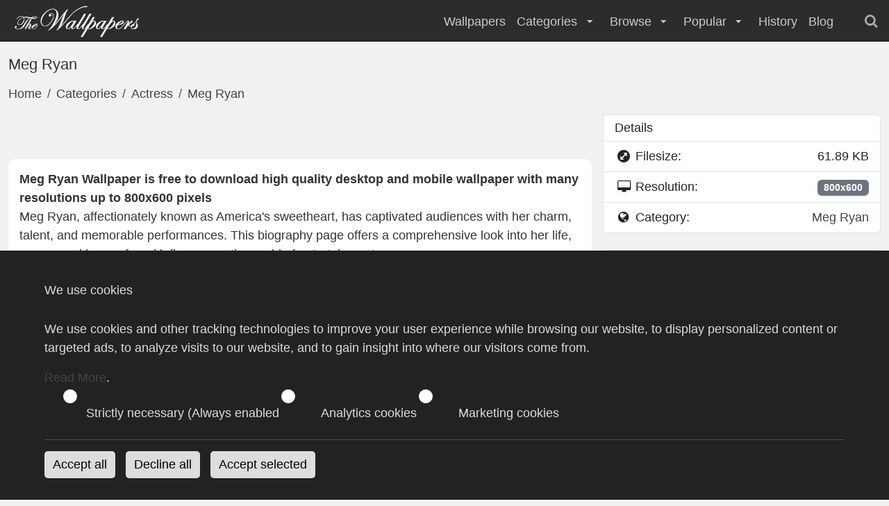

--- FILE ---
content_type: text/html; charset=UTF-8
request_url: https://thewallpapers.net/desktop/6804/meg-ryan
body_size: 9072
content:
<!DOCTYPE html>
<html lang="en">
<head>
                <title>Meg Ryan Wallpaper</title>
        <meta name="description" content="Meg Ryan Wallpaper is free to download high quality desktop and mobile wallpaper with many resolutions up to 800x600 pixels">
<meta name="keywords" content="Margaret Mary Emily Anne Hyra, Meg Ryan, Actress, Woman, Celebrity, American, Blonde">
<link rel="canonical" href="https://thewallpapers.net/desktop/6804/meg-ryan">
    
    <meta charset="utf-8">
    <meta name="application-name" content="TheWallpapers"/>
    <meta name="robots" content="index,follow">
    <meta name="robots" content="max-snippet:-1, max-image-preview:large, max-video-preview:-1">

    <meta name="google-site-verification" content="66bGudNk--yp6znjXmis5e90lCDI9HOLwCmVJ5mpLEg">
    <meta name="msvalidate.01" content="E81C84AA9CE4A9CDF1B0039010228C41">

    <meta name="viewport" content="width=device-width, initial-scale=1.0, minimum-scale=1.0">
    <meta http-equiv="X-UA-Compatible" content="IE=edge">

    <link rel="apple-touch-icon" sizes="180x180" href="/files/favicon/apple-touch-icon.png">
<link rel="icon" type="image/png" sizes="32x32" href="/files/favicon/favicon-32x32.png">
<link rel="icon" type="image/png" sizes="16x16" href="/files/favicon/favicon-16x16.png">
<link rel="manifest" href="/files/favicon/site.webmanifest">
<link rel="mask-icon" href="/files/favicon/safari-pinned-tab.svg" color="#5bbad5">
<link rel="shortcut icon" href="/files/favicon/favicon.ico?v=1">
<meta name="msapplication-TileColor" content="#ffffff">
<meta name="msapplication-config" content="/files/favicon/browserconfig.xml">
<meta name="theme-color" content="#2c35b5">

    <meta name="p:domain_verify" content="e090b2ca755e13a2bb670545a0f79808"/>

    <meta name="apple-mobile-web-app-capable" content="yes">
    <meta name="apple-mobile-web-app-status-bar-style" content="black">
    <meta name="application-name" content="TheWallpapers">
    <meta name="publisher" content="TheWallpapers">
    <meta name="msapplication-task" content="name=TheWallpapers;action-uri=https://thewallpapers.net/;icon-uri=https://thewallpapers.net/files/favicon/favicon.ico">

    <link rel="dns-prefetch" href="https://thumb.thewallpapers.net">
    
    
    <style type="text/css">@font-face {font-family:Bricolage Grotesque;font-style:normal;font-weight:300;src:url(/cf-fonts/v/bricolage-grotesque/5.0.4/latin-ext/opsz/normal.woff2);unicode-range:U+0100-02AF,U+0304,U+0308,U+0329,U+1E00-1E9F,U+1EF2-1EFF,U+2020,U+20A0-20AB,U+20AD-20CF,U+2113,U+2C60-2C7F,U+A720-A7FF;font-display:optional;}@font-face {font-family:Bricolage Grotesque;font-style:normal;font-weight:300;src:url(/cf-fonts/v/bricolage-grotesque/5.0.4/cyrillic-ext/opsz/normal.woff2);unicode-range:U+0460-052F,U+1C80-1C88,U+20B4,U+2DE0-2DFF,U+A640-A69F,U+FE2E-FE2F;font-display:optional;}@font-face {font-family:Bricolage Grotesque;font-style:normal;font-weight:300;src:url(/cf-fonts/v/bricolage-grotesque/5.0.4/vietnamese/opsz/normal.woff2);unicode-range:U+0102-0103,U+0110-0111,U+0128-0129,U+0168-0169,U+01A0-01A1,U+01AF-01B0,U+0300-0301,U+0303-0304,U+0308-0309,U+0323,U+0329,U+1EA0-1EF9,U+20AB;font-display:optional;}@font-face {font-family:Bricolage Grotesque;font-style:normal;font-weight:300;src:url(/cf-fonts/v/bricolage-grotesque/5.0.4/latin/opsz/normal.woff2);unicode-range:U+0000-00FF,U+0131,U+0152-0153,U+02BB-02BC,U+02C6,U+02DA,U+02DC,U+0304,U+0308,U+0329,U+2000-206F,U+2074,U+20AC,U+2122,U+2191,U+2193,U+2212,U+2215,U+FEFF,U+FFFD;font-display:optional;}@font-face {font-family:Bricolage Grotesque;font-style:normal;font-weight:400;src:url(/cf-fonts/v/bricolage-grotesque/5.0.4/latin/opsz/normal.woff2);unicode-range:U+0000-00FF,U+0131,U+0152-0153,U+02BB-02BC,U+02C6,U+02DA,U+02DC,U+0304,U+0308,U+0329,U+2000-206F,U+2074,U+20AC,U+2122,U+2191,U+2193,U+2212,U+2215,U+FEFF,U+FFFD;font-display:optional;}@font-face {font-family:Bricolage Grotesque;font-style:normal;font-weight:400;src:url(/cf-fonts/v/bricolage-grotesque/5.0.4/latin-ext/opsz/normal.woff2);unicode-range:U+0100-02AF,U+0304,U+0308,U+0329,U+1E00-1E9F,U+1EF2-1EFF,U+2020,U+20A0-20AB,U+20AD-20CF,U+2113,U+2C60-2C7F,U+A720-A7FF;font-display:optional;}@font-face {font-family:Bricolage Grotesque;font-style:normal;font-weight:400;src:url(/cf-fonts/v/bricolage-grotesque/5.0.4/vietnamese/opsz/normal.woff2);unicode-range:U+0102-0103,U+0110-0111,U+0128-0129,U+0168-0169,U+01A0-01A1,U+01AF-01B0,U+0300-0301,U+0303-0304,U+0308-0309,U+0323,U+0329,U+1EA0-1EF9,U+20AB;font-display:optional;}@font-face {font-family:Bricolage Grotesque;font-style:normal;font-weight:400;src:url(/cf-fonts/v/bricolage-grotesque/5.0.4/cyrillic-ext/opsz/normal.woff2);unicode-range:U+0460-052F,U+1C80-1C88,U+20B4,U+2DE0-2DFF,U+A640-A69F,U+FE2E-FE2F;font-display:optional;}@font-face {font-family:Bricolage Grotesque;font-style:normal;font-weight:600;src:url(/cf-fonts/v/bricolage-grotesque/5.0.4/cyrillic-ext/opsz/normal.woff2);unicode-range:U+0460-052F,U+1C80-1C88,U+20B4,U+2DE0-2DFF,U+A640-A69F,U+FE2E-FE2F;font-display:optional;}@font-face {font-family:Bricolage Grotesque;font-style:normal;font-weight:600;src:url(/cf-fonts/v/bricolage-grotesque/5.0.4/vietnamese/opsz/normal.woff2);unicode-range:U+0102-0103,U+0110-0111,U+0128-0129,U+0168-0169,U+01A0-01A1,U+01AF-01B0,U+0300-0301,U+0303-0304,U+0308-0309,U+0323,U+0329,U+1EA0-1EF9,U+20AB;font-display:optional;}@font-face {font-family:Bricolage Grotesque;font-style:normal;font-weight:600;src:url(/cf-fonts/v/bricolage-grotesque/5.0.4/latin-ext/opsz/normal.woff2);unicode-range:U+0100-02AF,U+0304,U+0308,U+0329,U+1E00-1E9F,U+1EF2-1EFF,U+2020,U+20A0-20AB,U+20AD-20CF,U+2113,U+2C60-2C7F,U+A720-A7FF;font-display:optional;}@font-face {font-family:Bricolage Grotesque;font-style:normal;font-weight:600;src:url(/cf-fonts/v/bricolage-grotesque/5.0.4/latin/opsz/normal.woff2);unicode-range:U+0000-00FF,U+0131,U+0152-0153,U+02BB-02BC,U+02C6,U+02DA,U+02DC,U+0304,U+0308,U+0329,U+2000-206F,U+2074,U+20AC,U+2122,U+2191,U+2193,U+2212,U+2215,U+FEFF,U+FFFD;font-display:optional;}@font-face {font-family:Bricolage Grotesque;font-style:normal;font-weight:800;src:url(/cf-fonts/v/bricolage-grotesque/5.0.4/latin-ext/opsz/normal.woff2);unicode-range:U+0100-02AF,U+0304,U+0308,U+0329,U+1E00-1E9F,U+1EF2-1EFF,U+2020,U+20A0-20AB,U+20AD-20CF,U+2113,U+2C60-2C7F,U+A720-A7FF;font-display:optional;}@font-face {font-family:Bricolage Grotesque;font-style:normal;font-weight:800;src:url(/cf-fonts/v/bricolage-grotesque/5.0.4/cyrillic-ext/opsz/normal.woff2);unicode-range:U+0460-052F,U+1C80-1C88,U+20B4,U+2DE0-2DFF,U+A640-A69F,U+FE2E-FE2F;font-display:optional;}@font-face {font-family:Bricolage Grotesque;font-style:normal;font-weight:800;src:url(/cf-fonts/v/bricolage-grotesque/5.0.4/latin/opsz/normal.woff2);unicode-range:U+0000-00FF,U+0131,U+0152-0153,U+02BB-02BC,U+02C6,U+02DA,U+02DC,U+0304,U+0308,U+0329,U+2000-206F,U+2074,U+20AC,U+2122,U+2191,U+2193,U+2212,U+2215,U+FEFF,U+FFFD;font-display:optional;}@font-face {font-family:Bricolage Grotesque;font-style:normal;font-weight:800;src:url(/cf-fonts/v/bricolage-grotesque/5.0.4/vietnamese/opsz/normal.woff2);unicode-range:U+0102-0103,U+0110-0111,U+0128-0129,U+0168-0169,U+01A0-01A1,U+01AF-01B0,U+0300-0301,U+0303-0304,U+0308-0309,U+0323,U+0329,U+1EA0-1EF9,U+20AB;font-display:optional;}</style>

    <link rel="preload" as="style" href="https://thewallpapers.net/build/assets/app-DnHygTaG.css" /><link rel="stylesheet" href="https://thewallpapers.net/build/assets/app-DnHygTaG.css" />    
    <link rel="search" type="application/opensearchdescription+xml" title="TheWallpapers.net" href="/opensearch.xml">

    
    
        <script async src="https://pagead2.googlesyndication.com/pagead/js/adsbygoogle.js?client=ca-pub-6457864535683080" crossorigin="anonymous"></script>

    <meta property="og:title" content="Meg Ryan">
<meta property="og:site_name" content="TheWallpapers">
<meta property="og:image" content="https://thumb.thewallpapers.net/6/w1200_meg-ryan-016.jpg">
<meta property="og:url" content="https://thewallpapers.net/desktop/6804/meg-ryan">
<meta property="og:description" content="Meg Ryan Wallpaper is free to download high quality desktop and mobile wallpaper with many resolutions up to 800x600 pixels">
<meta property="og:type" content="website">
<meta property="fb:app_id" content="129179347097071">
<meta property="article:publisher" content="https://www.facebook.com/thewallpapers">
<meta name="twitter:card" content="summary_large_image">
<meta name="twitter:site" content="@the_wallpapers">
<meta name="twitter:creator" content="@the_wallpapers">
<meta name="twitter:title" content="Meg Ryan">
<meta name="twitter:description" content="Meg Ryan Wallpaper is free to download high quality desktop and mobile wallpaper with many resolutions up to 800x600 pixels">
<meta name="twitter:image" content="https://thumb.thewallpapers.net/6/w1200_meg-ryan-016.jpg">


</head>
<body>
<header id="toolbar" aria-label="navigation bar">
    <div class="container-fluid">
        <div class="navigation">
            <div class="brand">
                <a class="logo" href="https://thewallpapers.net" title="Wallpapers">
                    <img src="/images/TheWallpapersLogo.png" width="198" height="47" alt="Wallpapers">
                </a>
            </div> <!-- end .brand -->
            <nav class="menu" role="navigation">
                <ul role="menu">
    <li role="menuitem">
        <a href="https://thewallpapers.net/wallpapers" title="Wallpapers">
            Wallpapers
        </a>
    </li>
    <li role="menuitem">
        Categories
        <i class="icon-down-micro" aria-hidden="true"></i>
        <ul>
            <li class="mega-menu">
                <div role="menu">
                                        <div role="menuitem">
                        <a href="https://thewallpapers.net/category/249/actors" title="Actors">
                            Actors
                        </a>
                    </div>
                                        <div role="menuitem">
                        <a href="https://thewallpapers.net/category/929/actress" title="Actress">
                            Actress
                        </a>
                    </div>
                                        <div role="menuitem">
                        <a href="https://thewallpapers.net/category/51/airplanes" title="Airplanes">
                            Airplanes
                        </a>
                    </div>
                                        <div role="menuitem">
                        <a href="https://thewallpapers.net/category/34/animals" title="Animals">
                            Animals
                        </a>
                    </div>
                                        <div role="menuitem">
                        <a href="https://thewallpapers.net/category/572/anime" title="Anime">
                            Anime
                        </a>
                    </div>
                                        <div role="menuitem">
                        <a href="https://thewallpapers.net/category/32/architecture" title="Architecture">
                            Architecture
                        </a>
                    </div>
                                        <div role="menuitem">
                        <a href="https://thewallpapers.net/category/2945/athletes" title="Athletes">
                            Athletes
                        </a>
                    </div>
                                        <div role="menuitem">
                        <a href="https://thewallpapers.net/category/14/cars" title="Cars">
                            Cars
                        </a>
                    </div>
                                        <div role="menuitem">
                        <a href="https://thewallpapers.net/category/4/cartoon" title="Cartoon">
                            Cartoon
                        </a>
                    </div>
                                        <div role="menuitem">
                        <a href="https://thewallpapers.net/category/198/celebrities" title="Celebrities">
                            Celebrities
                        </a>
                    </div>
                                        <div role="menuitem">
                        <a href="https://thewallpapers.net/category/276/computer" title="Computer">
                            Computer
                        </a>
                    </div>
                                        <div role="menuitem">
                        <a href="https://thewallpapers.net/category/2767/facebook-covers" title="Facebook Covers">
                            Facebook Covers
                        </a>
                    </div>
                                        <div role="menuitem">
                        <a href="https://thewallpapers.net/category/1743/fantasy" title="Fantasy">
                            Fantasy
                        </a>
                    </div>
                                        <div role="menuitem">
                        <a href="https://thewallpapers.net/category/49/flowers" title="Flowers">
                            Flowers
                        </a>
                    </div>
                                        <div role="menuitem">
                        <a href="https://thewallpapers.net/category/23/games" title="Games">
                            Games
                        </a>
                    </div>
                                        <div role="menuitem">
                        <a href="https://thewallpapers.net/category/1090/holidays" title="Holidays">
                            Holidays
                        </a>
                    </div>
                                        <div role="menuitem">
                        <a href="https://thewallpapers.net/category/1619/kids" title="Kids">
                            Kids
                        </a>
                    </div>
                                        <div role="menuitem">
                        <a href="https://thewallpapers.net/category/1840/man" title="Man">
                            Man
                        </a>
                    </div>
                                        <div role="menuitem">
                        <a href="https://thewallpapers.net/category/275/motorcycles" title="Motorcycles">
                            Motorcycles
                        </a>
                    </div>
                                        <div role="menuitem">
                        <a href="https://thewallpapers.net/category/20/movies" title="Movies">
                            Movies
                        </a>
                    </div>
                                        <div role="menuitem">
                        <a href="https://thewallpapers.net/category/1666/musicians" title="Musicians">
                            Musicians
                        </a>
                    </div>
                                        <div role="menuitem">
                        <a href="https://thewallpapers.net/category/273/nature" title="Nature">
                            Nature
                        </a>
                    </div>
                                        <div role="menuitem">
                        <a href="https://thewallpapers.net/category/6/other" title="Other">
                            Other
                        </a>
                    </div>
                                        <div role="menuitem">
                        <a href="https://thewallpapers.net/category/1838/people" title="People">
                            People
                        </a>
                    </div>
                                        <div role="menuitem">
                        <a href="https://thewallpapers.net/category/2947/racing-events" title="Racing Events">
                            Racing Events
                        </a>
                    </div>
                                        <div role="menuitem">
                        <a href="https://thewallpapers.net/category/2949/robocat" title="RoboCat">
                            RoboCat
                        </a>
                    </div>
                                        <div role="menuitem">
                        <a href="https://thewallpapers.net/category/25/space" title="Space">
                            Space
                        </a>
                    </div>
                                        <div role="menuitem">
                        <a href="https://thewallpapers.net/category/26/sports" title="Sports">
                            Sports
                        </a>
                    </div>
                                        <div role="menuitem">
                        <a href="https://thewallpapers.net/category/181/supermodels" title="Supermodels">
                            Supermodels
                        </a>
                    </div>
                                        <div role="menuitem">
                        <a href="https://thewallpapers.net/category/1797/transport" title="Transport">
                            Transport
                        </a>
                    </div>
                                        <div role="menuitem">
                        <a href="https://thewallpapers.net/category/919/tv-series" title="TV Series">
                            TV Series
                        </a>
                    </div>
                                        <div role="menuitem">
                        <a href="https://thewallpapers.net/category/1839/woman" title="Woman">
                            Woman
                        </a>
                    </div>
                                        <div role="menuitem">
                        <a href="https://thewallpapers.net/category/186/world-cities" title="World Cities">
                            World Cities
                        </a>
                    </div>
                                    </div>
            </li>
        </ul> <!-- end #dropdown1 -->
    </li>
    <li role="menuitem">
        Browse
        <i class="icon-down-micro" aria-hidden="true"></i>
        <ul>
            <li role="menuitem"><a href="https://thewallpapers.net/resolutions" title="Wallpaper by Resolution">Resolutions</a></li>
            <li role="menuitem"><a href="https://thewallpapers.net/latest/categories" title="Latest Categories">Latest Categories</a></li>
            <li role="menuitem"><a href="https://thewallpapers.net/tags" title="Wallpapers by Tags">Tags</a></li>
            <li role="menuitem"><a href="https://thewallpapers.net/tags/popular" title="Popular Tags">Popular Tags</a></li>
            <li role="menuitem"><a href="https://thewallpapers.net/favourites" title="Popular Wallpapers">Favourites</a></li>
            <li role="menuitem"><a href="https://thewallpapers.net/random" title="Open Random Wallpaper">Random Wallpaper</a></li>
        </ul>
    </li>

    <li role="menuitem">
        Popular
        <i class="icon-down-micro" aria-hidden="true"></i>
        <ul role="menu">
            <li role="menuitem"><a href="https://thewallpapers.net/popular/today" title="Today Most Downloaded Wallpapers">Today Popular</a></li>
            <li role="menuitem"><a href="https://thewallpapers.net/popular/yesterday" title="Yesterday Most Downloaded Wallpapers">Yesterday Popular</a></li>
            <li role="menuitem"><a href="https://thewallpapers.net/popular/weekly" title="Weekly Top Downloaded Wallpapers">Weekly Popular</a></li>
            <li role="menuitem"><a href="https://thewallpapers.net/popular/monthly" title="Monthly Top Downloaded Wallpapers">Monthly Popular</a></li>
            <li role="menuitem"><a href="https://thewallpapers.net/downloads/top" title="Most Downloaded Wallpapers">Most Downloaded</a></li>
            <li role="menuitem"><a href="https://thewallpapers.net/downloads/latest" title="Latest downloaded Wallpapers">Latest Downloads</a></li>
        </ul>
    </li>

    <li role="menuitem">
        <a href="https://thewallpapers.net/history" title="History">
            History
        </a>
    </li>

    <li role="menuitem">
        <a href="https://thewallpapers.net/blog" title="Blog">
            Blog
        </a>
    </li>

    <li role="menuitem" class="search">
        <form method="get" action="https://thewallpapers.net/search">
    <input type="search"
        name="query"
        itemprop="query-input"
        id="quickSearchMobile"
        onChange="quickSearch()"
        value="">
    <button class="btn" type="submit"><i class="icon-search"></i></button>
</form>
    </li> <!-- end .tools -->
</ul> <!-- end .menu-bar -->
            </nav> <!-- end .menu -->

            <div class="tools">
                <i class="icon-search searchBox"></i>
            </div> <!-- end .tools -->

            <div class="mobile">
                <nav role="navigation" aria-label="Main menu" id="hamburger">
                    <button aria-expanded="true" aria-label="Open the menu">
                        <i class="icon-menu" aria-hidden="true"></i>
                    </button>
                </nav>
            </div> <!-- end .nav-end -->

        </div> <!-- end .navigation -->
        <div class="searchbar">
            <div itemscope itemtype="https://schema.org/WebSite">
    <meta itemprop="url" content="https://thewallpapers.net/"/>
    <form method="get" action="https://thewallpapers.net/search" itemprop="potentialAction" itemscope itemtype="https://schema.org/SearchAction">
        <meta itemprop="target" content="https://thewallpapers.net/search?query={query}"/>
        <input type="search"
            name="query"
            itemprop="query-input"
            id="quickSearch"
            placeholder="Search"
            onChange="quickSearch()"
            value="">
        <button class="btn" type="submit">
            <i class="icon-search"></i>
        </button>
    </form>
</div>
        </div>
    </div> <!-- end .container-fluid -->
</header> <!-- end #toolbar -->
<main>

<div class="container-fluid pt80">
    <h1>Meg Ryan</h1>
    <nav aria-label="breadcrumb">
    <ol class="breadcrumb" itemscope itemtype="https://schema.org/BreadcrumbList">
        <li class="breadcrumb-item" itemprop="itemListElement" itemscope itemtype="https://schema.org/ListItem">
            <a href="https://thewallpapers.net" itemprop="item">
                Home
            </a>
            <meta itemprop="position" content="1" />
            <meta itemprop="name" content="Home" />
        </li>
        <li class="breadcrumb-item" itemprop="itemListElement" itemscope itemtype="https://schema.org/ListItem">
            <a href="https://thewallpapers.net/latest/categories" itemprop="item">
                Categories
            </a>
            <meta itemprop="position" content="2" />
            <meta itemprop="name" content="Categories" />
        </li>
                <li class="breadcrumb-item  " itemprop="itemListElement" itemscope itemtype="https://schema.org/ListItem">
            <a href="https://thewallpapers.net/category/929/actress" title="Actress Wallpapers" itemprop="item">
            Actress
            </a>
            <meta itemprop="position" content="3" />
            <meta itemprop="name" content="Actress" />
        </li>
                <li class="breadcrumb-item  active  " itemprop="itemListElement" itemscope itemtype="https://schema.org/ListItem">
            <a href="https://thewallpapers.net/category/435/meg-ryan" title="Meg Ryan Wallpapers" itemprop="item">
            Meg Ryan
            </a>
            <meta itemprop="position" content="4" />
            <meta itemprop="name" content="Meg Ryan" />
        </li>
            </ol>
</nav> <!-- end .breadcrumb -->

    <div class="desktop">
        <div class="preview">
                        <div class="mt-3">
    <div class="sharethis-inline-share-buttons"></div>
</div>

            <script async src="https://pagead2.googlesyndication.com/pagead/js/adsbygoogle.js?client=ca-pub-6457864535683080"
                    crossorigin="anonymous"></script>
                <!-- TheWallpapers -->
                <ins class="adsbygoogle"
                    style="display:block"
                    data-ad-client="ca-pub-6457864535683080"
                    data-ad-slot="3437420199"
                    data-ad-format="auto"
                    data-full-width-responsive="true"></ins>
                <script>
                    (adsbygoogle = window.adsbygoogle || []).push({});
                </script>

            <div class="block-content mt-2" itemscope itemtype="https://schema.org/Article">
    <meta itemprop="datePublished" content="2003-10-21T21:07:40+01:00">
        <meta itemprop="dateModified" content="2023-09-09T01:33:26+01:00">
        <meta itemprop="image" content="https://thumb.thewallpapers.net/6/w1000_meg-ryan-016.webp">
    <meta itemprop="author" content="TheWallpapers">
    <meta itemprop="headline" content="Meg Ryan">
    <meta itemprop="url" content="https://thewallpapers.net">
        
                <strong>Meg Ryan Wallpaper is free to download high quality desktop and mobile wallpaper with many resolutions up to 800x600 pixels</strong>
        <p>Meg Ryan, affectionately known as America's sweetheart, has captivated audiences with her charm, talent, and memorable performances. This biography page offers a comprehensive look into her life, career, and her profound influence on the world of entertainment.</p>
<p><strong>Early Life and Ascent in Hollywood:</strong></p>
<p>Born on November 19, 1961, in Fairfield, Connecticut, Meg Ryan's journey into the world of entertainment began with her passion for acting. Her dedication and early experiences laid the foundation for her remarkable career.</p>
<p><strong>Breakthrough and Iconic Roles:</strong></p>
<p>Meg Ryan's breakthrough in Hollywood came with her role in the romantic comedy "When Harry Met Sally..." (1989), where her memorable diner scene with Billy Crystal became legendary. This film marked the beginning of her ascent to becoming America's sweetheart.</p>
<p><strong>Versatility and Notable Projects:</strong></p>
<p>Ryan's career boasts a diverse range of roles, from her endearing performance in "Sleepless in Seattle" (1993) to her portrayal of Kathleen Kelly in "You've Got Mail" (1998). Her ability to convey genuine emotion and relatability has earned her a special place in the hearts of audiences.</p>
<p><strong>Enduring Influence and Awards:</strong></p>
<p>Meg Ryan's enduring influence in Hollywood extends beyond her on-screen charm. Her impressive body of work has garnered awards and accolades, solidifying her legacy as one of America's most beloved actresses.</p>
<p><strong>Directorial Pursuits and Philanthropy:</strong></p>
<p>In addition to her acting career, Meg Ryan has ventured into directing and has been actively involved in philanthropic causes, using her platform to make a positive impact on society.</p>
<p><strong>Conclusion:</strong></p>
<p>Meg Ryan's journey from a passionate young actress to becoming America's sweetheart celebrated for her charm, talent, and philanthropic contributions is a testament to her dedication and remarkable acting skills. Her iconic performances, ability to connect with audiences, and her lasting impact on the entertainment industry have endeared her to fans and colleagues alike. With her star still shining brightly, Meg Ryan remains an enduring and beloved presence in Hollywood.</p>
        </div>
        </div> <!-- #end .preview -->
        <div class="details">
                        <ul class="list-group desktop-details mb-4">
    <li class="list-group-item"><h3>Details</h3></li>

    
    
    <li class="list-group-item">
        <i class="icon-resize-full-circle"></i> Filesize:
        <span>61.89 KB</span>
    </li>

        <li class="list-group-item">
        <i class='icon-desktop-1'></i> Resolution:
        <span>
            <a class="badge bg-secondary" href="https://thewallpapers.net/resolution/800x600" title="Wallpapers with resolution of 800x600">
                800x600
            </a>
        </span>
    </li>
    
    <li class="list-group-item">
        <i class="icon-globe"></i> Category:
        <span>
            <a title="Meg Ryan Wallpapers" href="https://thewallpapers.net/category/435/meg-ryan">
                Meg Ryan
            </a>
        </span>
    </li>

    </ul> <!-- #end .list-group -->
            <div class="card mb-4">
        <div class="card-header">
            <h3>Colors</h3>
        </div>
        <div class="card-body">
            <div class="colorList">
                                    
                    <a href="https://thewallpapers.net/color/black/000000"
                       title="Black Wallpapers"
                       class="colorBox"
                       style="background:#000000">
                    </a>
                                    
                    <a href="https://thewallpapers.net/color/peach-orange/FFCC99"
                       title="Peach Orange Wallpapers"
                       class="colorBox"
                       style="background:#FFCC99">
                    </a>
                                    
                    <a href="https://thewallpapers.net/color/white/FFFFFF"
                       title="White Wallpapers"
                       class="colorBox"
                       style="background:#FFFFFF">
                    </a>
                                    
                    <a href="https://thewallpapers.net/color/pine-glade/CCCC99"
                       title="Pine Glade Wallpapers"
                       class="colorBox"
                       style="background:#CCCC99">
                    </a>
                                    
                    <a href="https://thewallpapers.net/color/potters-clay/996633"
                       title="Potters Clay Wallpapers"
                       class="colorBox"
                       style="background:#996633">
                    </a>
                                    
                    <a href="https://thewallpapers.net/color/antique-brass/CC9966"
                       title="Antique Brass Wallpapers"
                       class="colorBox"
                       style="background:#CC9966">
                    </a>
                                    
                    <a href="https://thewallpapers.net/color/tuscany/CC6633"
                       title="Tuscany Wallpapers"
                       class="colorBox"
                       style="background:#CC6633">
                    </a>
                                    
                    <a href="https://thewallpapers.net/color/oregon/993300"
                       title="Oregon Wallpapers"
                       class="colorBox"
                       style="background:#993300">
                    </a>
                                    
                    <a href="https://thewallpapers.net/color/eunry/CC9999"
                       title="Eunry Wallpapers"
                       class="colorBox"
                       style="background:#CC9999">
                    </a>
                                    
                    <a href="https://thewallpapers.net/color/chestnut-rose/CC6666"
                       title="Chestnut Rose Wallpapers"
                       class="colorBox"
                       style="background:#CC6666">
                    </a>
                                    
                    <a href="https://thewallpapers.net/color/your-pink/FFCCCC"
                       title="Your Pink Wallpapers"
                       class="colorBox"
                       style="background:#FFCCCC">
                    </a>
                                    
                    <a href="https://thewallpapers.net/color/stiletto/993333"
                       title="Stiletto Wallpapers"
                       class="colorBox"
                       style="background:#993333">
                    </a>
                            </div> <!-- end .colorList -->
        </div> <!-- #end .card-body -->
    </div> <!-- #end .card -->
            <div class="card mb-4">
    <div class="card-header">
        <h3>Tags</h3>
    </div>
    <div class="card-body">
        <div class="tagList">
                            <a href="https://thewallpapers.net/tag/margaret-mary-emily-anne-hyra" title="Margaret Mary Emily Anne Hyra">
                     Margaret Mary Emily Anne Hyra
                </a>
                            <a href="https://thewallpapers.net/tag/meg-ryan" title="Meg Ryan">
                     Meg Ryan
                </a>
                            <a href="https://thewallpapers.net/tag/actress" title="Actress">
                     Actress
                </a>
                            <a href="https://thewallpapers.net/tag/woman" title="Woman">
                     Woman
                </a>
                            <a href="https://thewallpapers.net/tag/celebrity" title="Celebrity">
                     Celebrity
                </a>
                            <a href="https://thewallpapers.net/tag/american" title="American">
                     American
                </a>
                            <a href="https://thewallpapers.net/tag/blonde" title="Blonde">
                     Blonde
                </a>
                    </div> <!-- end .tagList -->
    </div> <!-- end .card-body -->
</div> <!-- end .card -->
    	</div> <!-- #end .preview -->
    </div> <!-- #end .desktop -->

    <section id="related-wallpapers">
    <h3>More Meg Ryan Wallpapers:</h3>

    <div class="splide" data-splide='{"type":"loop", "pagination": false, "rewind": true, "fixedHeight": 250, "fixedWidth":400, "gap": 10}' aria-label="Related Wallpapers">
        <div class="splide__track">
            <ul class="splide__list">
                            
                <li itemscope itemtype="https://schema.org/ImageObject" class="splide__slide">
                    <a href="https://thewallpapers.net/desktop/6821/meg-ryan" title="Meg Ryan">
                        <img src="https://thumb.thewallpapers.net/6/w400_meg-ryan-033.webp"
                             loading="lazy"
                             decoding="async"
                             alt="Meg Ryan"
                             temprop="contentUrl"
                             width="400"
                             height="300">
                        <meta itemprop="name" content=""/>
                    </a>
                </li>
                        </>
        </div> <!-- end .more-wallpapers -->
    </div> <!-- end .splide -->
</section> <!-- end #related-wallpapers -->

</div> <!-- end .container-fluid -->
</main>
<footer>
    <p>© 2003 - 2026 by TheWallpapers. <strong>Meg Ryan Wallpaper</strong>  @ TheWallpapers :
                30.01.2026 :.
    </p>
    <div>
        <a href="/dmca">DMCA</a> | <a href="/privacy">Privacy Policy</a> | <a href="/terms">Terms of Services</a> |
        <b>Network sites:</b>
    &#8226; <a rel="nofollow" href="http://www.skinbase.org" title="Skins, Wallpapers, Photography dedicated">SkinBase</a>
    &#8226; <a rel="nofollow" href="http://www.canvasmania.net" title="Jokes and daily humor">Canvas Mania</a>
    </div>
</footer>

<a id="scrollTop"><i class="icon-up-open"></i></a>
<div id="site-status"></div>

<link rel="modulepreload" href="https://thewallpapers.net/build/assets/app-BZhKr_D8.js" /><script type="module" src="https://thewallpapers.net/build/assets/app-BZhKr_D8.js"></script>
<!-- Google tag (gtag.js) -->
<script async src="https://www.googletagmanager.com/gtag/js?id=G-3G7C3VSV4Y"></script>
<script>
  window.dataLayer = window.dataLayer || [];
  function gtag(){dataLayer.push(arguments);}
  gtag('js', new Date());
  gtag('config', 'G-3G7C3VSV4Y');
</script>

<script type="application/ld+json">
{
    "@context": "https://schema.org/",
    "@type": "ImageObject",
    "contentUrl": "https://thumb.thewallpapers.net/6/w1000_meg-ryan-016.webp",
    "license": "x",
    "acquireLicensePage": "x",
    "creditText": "",
    "creator": {
      "@type": "Person",
      "name": "x"
     },
    "copyrightNotice": "2026"
}
</script>
<script type='text/javascript' src='https://platform-api.sharethis.com/js/sharethis.js#property=6555e4541740c700191b71aa&product=sop' async='async'></script>

<script>
if ('serviceWorker' in navigator) {
    window.addEventListener('load', () => {
    navigator.serviceWorker.register('/worker.js?v=0.0.5')
        .then(registration => {
        console.log('Service Worker registered:', registration);
        })
        .catch(error => {
        console.error('Service Worker registration failed:', error);
        });
    });
}
</script>

<script type="application/ld+json">
    {
      "@context": "https://schema.org/",
      "@type": "Organization",
      "url": "https://thewallpapers.net",
      "logo": "https://thewallpapers.net/images/TheWallpapersLogoDark.webp"
    }
</script>
<script type="application/ld+json">
    {
        "@context": "https://schema.org/",
        "@type": "WebSite",
        "name": "The Wallpapers",
        "url": "https://thewallpapers.net",
        "description": "Huge collection of desktop and mobile wallpapers free to download",
        "image": "https://thewallpapers.net/images/TheWallpapersLogoDark.webp"
    }
</script>

<script type="application/ld+json">
    {
      "@context": "https://schema.org/",
      "@type": "ImageObject",
      "contentUrl": "https://thumb.thewallpapers.net/6/w1000_meg-ryan-016.webp"
    }
</script>
<div id="cookieConsentBanner" class="dark-theme" style="display: none;">
    <div class="cookie-consent-banner">
        <div class="cookie-consent-content">
            <h3>We use cookies</h3>
            <div>
                <p>We use cookies and other tracking technologies to improve your user experience while browsing our website, to display personalized content or targeted ads, to analyze visits to our website, and to gain insight into where our visitors come from.</p>
                <a href="https://thewallpapers.net/privacy" target="_blank">Read More</a>.
            </div>

            <div class="cookie-options">
                <div class="cookie-category">
                    <label class="switch">
                        <input type="checkbox" name="functionalCookies" checked disabled />
                        <span class="slider round"></span>
                    </label>
                    <span>Strictly necessary (Always enabled</span>
                </div> <!-- end .cookie-category -->

                <div class="cookie-category">
                    <label class="switch">
                        <input type="checkbox" name="analyticsCookies" />
                        <span class="slider round"></span>
                    </label>
                    <span>Analytics cookies</span>
                </div> <!-- end .cookie-category -->

                <div class="cookie-category">
                    <label class="switch">
                        <input type="checkbox" name="marketingCookies" />
                        <span class="slider round"></span>
                    </label>
                    <span>Marketing cookies</span>
                </div> <!-- end .cookie-category -->

            </div> <!-- end .cookie-options -->

            <hr>

            <!-- Action buttons -->
            <div class="cookie-consent-buttons">
                <button id="acceptAllBtn">Accept all</button>
                <button id="declineAllBtn">Decline all</button>
                <button id="savePreferencesBtn">Accept selected</button>
            </div> <!-- end .cookie-consent-button -->
        </div> <!-- end .cookie-content-content -->
    </div> <!-- end .cookie-consent-banner -->
</div> <!-- end #cookieConsentBanner -->


<style>
#cookieConsentBanner {
}

.cookie-consent-banner {
    background:#fefefeee;
    position: fixed;
        bottom: 0;
        left: 0;
    width: 100%;
    padding: 15px;
}

  .cookie-consent-content {
    max-width: 90vw;
    margin: 0 auto;

    a {
        text-decoration:underline;
        font-weight:bold;
        margin-top:.4rem;
    }
  }

  /* Make sure nested heading styles are applied directly */
  .cookie-consent-content h3 {
    margin: 2rem 0;
  }

  /* Toggle Switch (Wrapper) */
  .switch {
    position: relative;
    display: inline-block;
    width: 50px;
    height: 26px;
    margin-right: 10px;
  }

  /* Hide default checkbox */
  .switch input {
    opacity: 0;
    width: 0;
    height: 0;
  }

  /* The slider track */
  .slider {
    position: absolute;
    /* inset: 0 is shorthand for top:0; right:0; bottom:0; left:0; */
    inset: 0;
    cursor: pointer;
    background-color: #ccc;
    transition: all 0.4s ease;
    border-radius: 26px;
  }

  /* The toggle knob */
  .slider::before {
    content: "";
    position: absolute;
    width: 20px;
    height: 20px;
    left: 3px;
    bottom: 2px;
    background-color: #fff;
    transition: all 0.4s ease;
    border-radius: 50%;
  }

  /* When checkbox is checked */
  input:checked + .slider {
    background-color: #090; /* ON color */
  }

  input:checked + .slider::before {
    transform: translateX(24px); /* Knob slides to the right */
  }

  .switch input:disabled + .slider {
    background-color: #350;
    cursor: not-allowed;
  }

  .cookie-options {
    margin-top: 1rem;
    display: flex;
    flex-wrap: wrap;
    gap: 1rem;
  }

  .cookie-category {
    display: flex;
    align-items: center;
    margin: 8px 0;
  }

  .cookie-consent-buttons {
    margin-top: 10px;
  }

  .cookie-consent-buttons button {
    margin-right: 10px;
    margin-bottom: 1rem;
    padding: 6px 12px;
    border: 0;
    border-radius: 5px;
    background: #ddd;
    cursor: pointer;
    transition: background 0.3s ease, color 0.3s ease;
  }

  .cookie-consent-buttons button:nth-child(1):hover {
    background: #090;
    color: #fff;
  }

  .cookie-consent-buttons button:nth-child(2):hover {
    background: #900;
    color: #fff;
  }

  .cookie-consent-buttons button:nth-child(3):hover {
        background: #f90;
        color: #fff;
    }

.dark-theme .cookie-consent-banner {
    background: #222;
    color: #ddd;

    h3 {
        color:#ddd;
    }
}

</style>
<script>

// Get a cookie by name
function getCookie(name) {
    const match = document.cookie.match(new RegExp('(^| )' + name + '=([^;]+)'));
    if (match) return match[2];
    return null;
}

// Set a cookie
function setCookie(name, value, days) {
    const d = new Date();
    d.setTime(d.getTime() + days * 24 * 60 * 60 * 1000);
    let expires = "expires=" + d.toUTCString();
    document.cookie = name + "=" + value + ";" + expires + ";path=/";
}

// Parse JSON safely
function parseJSON(str) {
    try {
        return JSON.parse(str);
    } catch (e) {
        return null;
    }
}

// Show the banner if no preferences set
window.addEventListener("load", function() {
    const cookiePreferences = getCookie("cookiePrefs");
    if (!cookiePreferences) {
        document.getElementById("cookieConsentBanner").style.display = "block";
    } else {
        // Load scripts based on existing preferences
        const prefs = parseJSON(decodeURIComponent(cookiePreferences));
        if (prefs) {
            loadScriptsBasedOnPrefs(prefs);
        }
    }
});

// --- Main Logic for Loading Scripts Based on Preferences ---
function loadScriptsBasedOnPrefs(prefs) {
    // Strictly necessary are always on, so no special checks needed

    // If user allowed analytics, load analytics scripts
    if (prefs.analytics) {
        loadAnalyticsScripts();
    }
    // If user allowed marketing, load marketing scripts
    if (prefs.marketing) {
        loadMarketingScripts();
    }
}


function loadAnalyticsScripts() {
    }

function loadMarketingScripts() {
    }

// --- Button Event Handlers ---

// Accept All
document.getElementById("acceptAllBtn").addEventListener("click", function() {
    const allPrefs = {
        functional: true, // strictly necessary
        analytics: true,
        marketing: true
    };
    setCookie("cookiePrefs", encodeURIComponent(JSON.stringify(allPrefs)), 365);
    document.getElementById("cookieConsentBanner").style.display = "none";
    loadScriptsBasedOnPrefs(allPrefs);
});

// Decline All
document.getElementById("declineAllBtn").addEventListener("click", function() {
    const allPrefs = {
        functional: true, // strictly necessary
        analytics: false,
        marketing: false
    };
    setCookie("cookiePrefs", encodeURIComponent(JSON.stringify(allPrefs)), 365);
    document.getElementById("cookieConsentBanner").style.display = "none";
    // Do NOT load analytics/marketing scripts
});

// Save Preferences (for partial acceptance)
document.getElementById("savePreferencesBtn").addEventListener("click", function() {
    const analyticsCheck = document.querySelector("input[name='analyticsCookies']").checked;
    const marketingCheck = document.querySelector("input[name='marketingCookies']").checked;

    const userPrefs = {
        functional: true, // strictly necessary
        analytics: analyticsCheck,
        marketing: marketingCheck
    };

    setCookie("cookiePrefs", encodeURIComponent(JSON.stringify(userPrefs)), 365);
    document.getElementById("cookieConsentBanner").style.display = "none";
    loadScriptsBasedOnPrefs(userPrefs);
});
</script>
<script defer src="https://static.cloudflareinsights.com/beacon.min.js/vcd15cbe7772f49c399c6a5babf22c1241717689176015" integrity="sha512-ZpsOmlRQV6y907TI0dKBHq9Md29nnaEIPlkf84rnaERnq6zvWvPUqr2ft8M1aS28oN72PdrCzSjY4U6VaAw1EQ==" data-cf-beacon='{"version":"2024.11.0","token":"6f7ea70c32724a01980bb361275589d5","r":1,"server_timing":{"name":{"cfCacheStatus":true,"cfEdge":true,"cfExtPri":true,"cfL4":true,"cfOrigin":true,"cfSpeedBrain":true},"location_startswith":null}}' crossorigin="anonymous"></script>
</body>
</html>


--- FILE ---
content_type: text/html; charset=utf-8
request_url: https://www.google.com/recaptcha/api2/aframe
body_size: 264
content:
<!DOCTYPE HTML><html><head><meta http-equiv="content-type" content="text/html; charset=UTF-8"></head><body><script nonce="hYqanh4pY_6gZw6udLe1gg">/** Anti-fraud and anti-abuse applications only. See google.com/recaptcha */ try{var clients={'sodar':'https://pagead2.googlesyndication.com/pagead/sodar?'};window.addEventListener("message",function(a){try{if(a.source===window.parent){var b=JSON.parse(a.data);var c=clients[b['id']];if(c){var d=document.createElement('img');d.src=c+b['params']+'&rc='+(localStorage.getItem("rc::a")?sessionStorage.getItem("rc::b"):"");window.document.body.appendChild(d);sessionStorage.setItem("rc::e",parseInt(sessionStorage.getItem("rc::e")||0)+1);localStorage.setItem("rc::h",'1769744143319');}}}catch(b){}});window.parent.postMessage("_grecaptcha_ready", "*");}catch(b){}</script></body></html>